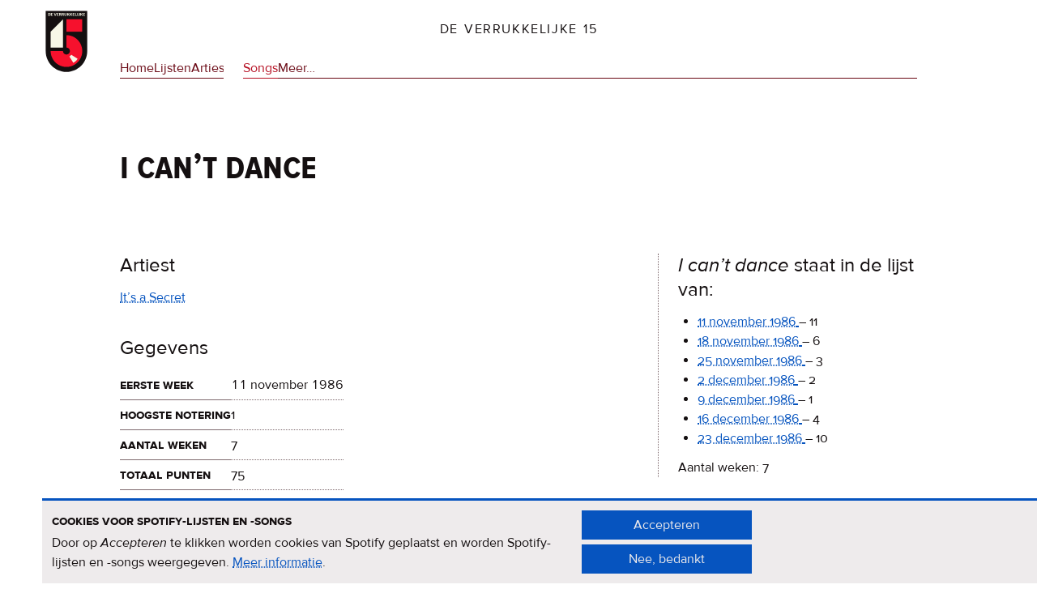

--- FILE ---
content_type: text/html; charset=UTF-8
request_url: https://verrukkelijke15.nl/its-a-secret/i-cant-dance
body_size: 18050
content:


<!DOCTYPE html>
<html lang="nl" dir="ltr" prefix="og: https://ogp.me/ns#">
  <head>
    <meta charset="utf-8" />
<link rel="canonical" href="https://verrukkelijke15.nl/its-a-secret/i-cant-dance" />
<meta property="og:image" content="https://verrukkelijke15.nl/themes/custom/verrukkelijke15/screenshot_og-image.png" />
<meta name="Generator" content="Drupal 11 (https://www.drupal.org)" />
<meta name="MobileOptimized" content="width" />
<meta name="HandheldFriendly" content="true" />
<meta name="viewport" content="width=device-width, initial-scale=1.0" />


    <link rel="apple-touch-icon" sizes="180x180" href="/apple-touch-icon.png">
    <link rel="icon" type="image/png" sizes="32x32" href="/favicon-32x32.png">
    <link rel="icon" type="image/png" sizes="16x16" href="/favicon-16x16.png">
    <link rel="manifest" href="/site.webmanifest">
    <link rel="mask-icon" href="/safari-pinned-tab.svg" color="#f6112d">
    <meta name="apple-mobile-web-app-title" content="De Verrukkelijke 15">
    <meta name="application-name" content="De Verrukkelijke 15">
    <meta name="msapplication-TileColor" content="#f7f7e7">
    <meta name="theme-color" content="#f7f7e7">

    <title>I can’t dance | De Verrukkelijke 15</title>
    <link rel="stylesheet" media="all" href="/sites/default/files/css/css_D08Fx0TDiiTcE9bIV0myVmsV_X5SKeUoJNAlVHFxPWk.css?delta=0&amp;language=nl&amp;theme=verrukkelijke15&amp;include=eJwrriwuSc3VT0osTtUpSy0qKs3OTs3JzMpONTTVT8_JT0rM0S0uqczJzEvXKctMLS_WB5N6ufkppTmpAOEfF8I" />
<link rel="stylesheet" media="all" href="/sites/default/files/css/css__vOFOad-8xOcPjZqm5QmREyrbsg8OTaa-YIB8mq-mJ0.css?delta=1&amp;language=nl&amp;theme=verrukkelijke15&amp;include=eJwrriwuSc3VT0osTtUpSy0qKs3OTs3JzMpONTTVT8_JT0rM0S0uqczJzEvXKctMLS_WB5N6ufkppTmpAOEfF8I" />

    

    <link rel="preload" href="/themes/custom/verrukkelijke15/fonts/proxima_nova-regular.woff2" as="font" type="font/woff2" crossorigin>
    <link rel="preload" href="/themes/custom/verrukkelijke15/fonts/proxima_nova-bold.woff2" as="font" type="font/woff2" crossorigin>
    <link rel="preload" href="/themes/custom/verrukkelijke15/fonts/proxima_nova-italic.woff2" as="font" type="font/woff2" crossorigin>
    <link rel="preload" href="/themes/custom/verrukkelijke15/fonts/proxima_nova_sc_osf_cond-bold.woff2" as="font" type="font/woff2" crossorigin>
  </head>
  <body class="root--node">
        <a href="#main-content" class="visually-hidden focusable">
      Overslaan en naar de inhoud gaan
    </a>
    
        

  

<div class="block block-brandingvandewebsite">
  
    
        <a href="/" rel="home">
      <img width="90" src="/themes/custom/verrukkelijke15/logo.svg" alt="Home Verrukkelijke 15" />
    </a>
    </div>




  <header>
    

<div class="block block-verrukkelijke15-site-branding">
  
    
          <a href="/" rel="home">De Verrukkelijke 15</a>
  </div>


<nav aria-labelledby="block-verrukkelijke15-main-menu-menu" class="block block-verrukkelijke15-main-menu">
            
  <h2 class="visually-hidden" id="block-verrukkelijke15-main-menu-menu">Hoofdnavigatie</h2>
  

        
              <ul>
        
      
      <li>
        <a href="/" data-drupal-link-system-path="&lt;front&gt;">Home</a>
              </li>
    
      
      <li>
        <a href="/lijsten" data-drupal-link-system-path="lijsten">Lijsten</a>
              </li>
    
      
      <li>
        <a href="/artiesten" data-drupal-link-system-path="artiesten">Artiesten</a>
              </li>
    
      
      <li class="active-trail">
        <a href="/songs" data-drupal-link-system-path="songs">Songs</a>
              </li>
    
      
      <li>
        <a href="#block-meer">Meer…</a>
              </li>
        </ul>
  


  </nav>

  </header>





  <div class="region--admin">
    <div data-drupal-messages-fallback class="hidden"></div>

  </div>


<main id="main-content">
  
  

  <h1><span>
  I can’t dance
</span>
</h1>






  
  <div class="region--content">
    

<article class="node--type-song view-mode--full">

  
    

  
  
  <h2>Artiest</h2>
      <span>
                <a href="/its-a-secret" hreflang="nl">It’s a Secret</a>
          </span>
  
<h2>Gegevens</h2>

<table  class="group--gegevens">
  <tbody>
    


<tr>
      <th id="header--field_eerste_week" scope="row">Eerste week</th>
    <td headers="header--field_eerste_week">
          <time datetime="1986-11-11T12:00:00Z">11 november 1986</time>

      </td>
</tr>



<tr>
      <th id="header--field_hoogste_notering" scope="row">Hoogste notering</th>
    <td headers="header--field_hoogste_notering">
          1
      </td>
</tr>



<tr>
      <th id="header--field_totaal_weken" scope="row">Aantal weken</th>
    <td headers="header--field_totaal_weken">
          7
      </td>
</tr>



<tr>
      <th id="header--field_totaal_punten" scope="row">Totaal punten</th>
    <td headers="header--field_totaal_punten">
          75
      </td>
</tr>

  </tbody>
</table>


</article>



  </div>


  
  <aside>
    

<div class="views-element-container block block-verrukkelijke15-views-block-songs-in-lijsten-block-1">
  
      <h2><em>I can’t dance</em> staat in de lijst van:</h2>
    
      
  <div><div class="view-songs-in-lijsten view-display-block-1">
  
  
  

  
  
  

  <div class="item-list">
  
  <ul>

          <li><span class="views-field views-field-field-uitzenddatum"><span class="field-content"><a href="/1986/11/11#content-775"><time datetime="1986-11-11T12:00:00Z">11 november 1986</time>
</a></span></span> – <span class="views-field views-field-field-views-simple-math-field"><span class="field-content">11</span></span></li>
          <li><span class="views-field views-field-field-uitzenddatum"><span class="field-content"><a href="/1986/11/18#content-775"><time datetime="1986-11-18T12:00:00Z">18 november 1986</time>
</a></span></span> – <span class="views-field views-field-field-views-simple-math-field"><span class="field-content">6</span></span></li>
          <li><span class="views-field views-field-field-uitzenddatum"><span class="field-content"><a href="/1986/11/25#content-775"><time datetime="1986-11-25T12:00:00Z">25 november 1986</time>
</a></span></span> – <span class="views-field views-field-field-views-simple-math-field"><span class="field-content">3</span></span></li>
          <li><span class="views-field views-field-field-uitzenddatum"><span class="field-content"><a href="/1986/12/02#content-775"><time datetime="1986-12-02T12:00:00Z">2 december 1986</time>
</a></span></span> – <span class="views-field views-field-field-views-simple-math-field"><span class="field-content">2</span></span></li>
          <li><span class="views-field views-field-field-uitzenddatum"><span class="field-content"><a href="/1986/12/09#content-775"><time datetime="1986-12-09T12:00:00Z">9 december 1986</time>
</a></span></span> – <span class="views-field views-field-field-views-simple-math-field"><span class="field-content">1</span></span></li>
          <li><span class="views-field views-field-field-uitzenddatum"><span class="field-content"><a href="/1986/12/16#content-775"><time datetime="1986-12-16T12:00:00Z">16 december 1986</time>
</a></span></span> – <span class="views-field views-field-field-views-simple-math-field"><span class="field-content">4</span></span></li>
          <li><span class="views-field views-field-field-uitzenddatum"><span class="field-content"><a href="/1986/12/23#content-775"><time datetime="1986-12-23T12:00:00Z">23 december 1986</time>
</a></span></span> – <span class="views-field views-field-field-views-simple-math-field"><span class="field-content">10</span></span></li>
    
  </ul>

</div>

    

  
  

      <footer>
      Aantal weken: 7
    </footer>
  
  
</div>
</div>

  </div>


<div class="views-element-container block block-verrukkelijke15-views-block-songs-in-lijsten-block-2">
  
      <h2><em>I can’t dance</em> staat in de tips van:</h2>
    
      
  <div><div class="view-songs-in-lijsten view-display-block-2">
  
  
  

  
  
  

  <div class="item-list">
  
  <ul>

          <li><span class="views-field views-field-field-uitzenddatum"><span class="field-content"><a href="/1986/11/04#content-775"><time datetime="1986-11-04T12:00:00Z">4 november 1986</time>
</a></span></span></li>
    
  </ul>

</div>

    

  
  

      <footer>
      Aantal weken: 1
    </footer>
  
  
</div>
</div>

  </div>


<div class="views-element-container block block-verrukkelijke15-views-block-songs-in-lijsten-block-3">
  
      <h2><em>I can’t dance</em> staat in het overzicht van:</h2>
    
      
  <div><div class="view-songs-in-lijsten view-display-block-3">
  
  
  

  
  
  

  <div class="item-list">
  
  <ul>

          <li><span class="views-field views-field-field-uitzenddatum"><span class="field-content"><a href="/1986/12/30#content-775"><time datetime="1986-12-30T12:00:00Z">30 december 1986</time>
</a></span></span> – <span class="views-field views-field-field-views-simple-math-field"><span class="field-content">60</span></span></li>
          <li><span class="views-field views-field-field-uitzenddatum"><span class="field-content"><a href="/1987/12/29#content-775"><time datetime="1987-12-29T12:00:00Z">29 december 1987</time>
</a></span></span> – <span class="views-field views-field-field-views-simple-math-field"><span class="field-content">54</span></span></li>
    
  </ul>

</div>

    

  
  

  
  
</div>
</div>

  </div>

  </aside>

</main>


  <div class="region--footer-top" id="block-meer">
        <h2 class="region--label"><span>Meer op deze site</span></h2>
    <div class="region--content">
      

<div class="block block-achtergrondenmeer">
  
      <h3>Achtergronden</h3>
    
      
            <div><p>Meer <a href="/achtergronden">informatie over de Verrukkelijke 15</a>, de originele serie en de come back.</p></div>
      
  </div>


<div class="block block-twitter-2">
  
      <h3>Contact</h3>
    
      
            <div>Een boodschap sturen kan via <a rel="me" href="https://mastodon.nl/@verrukkelijke15">Mastodon</a> of <a href="https://bsky.app/profile/verrukkelijke15.bsky.social">Bluesky</a>.</div>
      
  </div>


<div class="block block-verrukkelijke15cookiesblock">
  
      <h3>Cookies &amp; privacy</h3>
    
      <p>Pas je cookie-instellingen aan. <a href="/privacy-cookies">Meer informatie<span class="visually-hidden"> over privacy & cookies</span>
</a></p>
<input class="v15-cookies-block button js-form-submit form-submit" onclick="if (Drupal.eu_cookie_compliance) { Drupal.eu_cookie_compliance.toggleWithdrawBanner(); } return false;" type="submit" name="op" value="Cookie-instellingen" />

  </div>


<div class="search-block-form block block-zoekveld-2" data-drupal-selector="search-block-form" role="search">
  
      <h3>Zoeken</h3>
    
      <form action="/search/node" method="get" id="search-block-form" accept-charset="UTF-8">
  <div class="js-form-item form-item form-type-search js-form-type-search form-item-keys js-form-item-keys form-no-label">
      <label for="edit-keys" class="visually-hidden">Zoeken</label>
        <input title="Geef de woorden op waarnaar u wilt zoeken." data-drupal-selector="edit-keys" type="search" id="edit-keys" name="keys" value="" size="15" maxlength="128" class="form-search" />

        </div>

  <div data-drupal-selector="edit-actions" class="form-actions js-form-wrapper form-wrapper" id="edit-actions"><input data-drupal-selector="edit-submit" type="submit" id="edit-submit" value="Zoeken" class="button js-form-submit form-submit" />
</div>

</form>

  </div>

    </div>
  </div>



  <footer class="region--footer">
    <h2 class="region--label"><span>Meer op nporadio2.nl</span></h2>
    <div class="region--content">
      

<div class="block block-verrukkelijke15-stemmen">
  
      <h3>Stemmen</h3>
    
      
            <div><p>Mooie lijst? Kan ie beter? <a href="https://www.nporadio2.nl/v15" title="Stem voor de Verrukkelijke 15 | NPO Radio 2">Stem <em>nu</em> voor de Verrukkelijke 15</a>.</p></div>
      
  </div>


<div class="block block-verrukkelijke15-luisterterug">
  
      <h3>Luister terug</h3>
    
      
            <div><p>Abonneer je op de <a href="https://www.nporadio2.nl/podcasts/de-verrukkelijke-15">Verrukkelijke 15-podcast</a>.</p>
</div>
      
  </div>


<div class="block block-verrukkelijke15-nieuws">
  
      <h3>Nieuws</h3>
    
      
            <div><p>Het <a href="https://www.nporadio2.nl/programmas/verrukkelijke15" title="De Verrukkelijke 15 (bnnvara) | NPO Radio 2">Verrukkelijke 15-nieuws</a> op de NPO Radio 2-website.</p></div>
      
  </div>


<div class="block block-nieuwsbriefaanmelden-2">
  
      <h3>Nieuwsbrief</h3>
    
      
            <div><p>Meld je aan voor de <a href="https://meedoen.bnnvara.nl/quiz/830108_390/Optins-De-Verrukkelijke-15.html">Verrukkelijke 15-nieuwsbrief</a>.</p></div>
      
  </div>

    </div>
  </footer>



  <div class="region--to-top">
    

<nav aria-labelledby="block-naarboven-menu" class="block block-naarboven">
            
  <h2 class="visually-hidden" id="block-naarboven-menu">Naar boven</h2>
  

        
              <ul>
        
      
      <li>
        <a href="#top">Naar boven</a>
              </li>
        </ul>
  


  </nav>

  </div>



    
    <script type="application/json" data-drupal-selector="drupal-settings-json">{"path":{"baseUrl":"\/","pathPrefix":"","currentPath":"node\/775","currentPathIsAdmin":false,"isFront":false,"currentLanguage":"nl"},"pluralDelimiter":"\u0003","suppressDeprecationErrors":true,"eu_cookie_compliance":{"cookie_policy_version":"1.0.0","popup_enabled":true,"popup_agreed_enabled":false,"popup_hide_agreed":false,"popup_clicking_confirmation":false,"popup_scrolling_confirmation":false,"popup_html_info":"\u003Cdiv class=\u0022cookie-banner-wrapper\u0022\u003E\n  \u003Cdiv role=\u0022document\u0022 tabindex=\u00220\u0022  class=\u0022cookie-banner cookie-banner-info\u0022\u003E\n    \u003Ch2 id=\u0022v15_cookie_label\u0022\u003ECookies voor Spotify-lijsten en -songs\u003C\/h2\u003E\u003Cp id=\u0022popup-text\u0022\u003EDoor op \u003Ci\u003EAccepteren\u003C\/i\u003E te klikken worden cookies van Spotify geplaatst en worden Spotify-lijsten en -songs weergegeven. \u003Ca href=\u0022\/privacy-cookies\u0022\u003EMeer informatie\u003Cspan class=\u0022visually-hidden\u0022\u003E over privacy \u0026amp; cookies\u003C\/span\u003E\u003C\/a\u003E.\u003C\/p\u003E\n\n    \u003Cdiv class=\u0022cookie-banner-buttons\u0022\u003E\n      \u003Cbutton class=\u0022agree-button eu-cookie-compliance-secondary-button\u0022\u003EAccepteren\u003C\/button\u003E\u003Cbutton class=\u0022decline-button eu-cookie-compliance-default-button\u0022\u003ENee, bedankt\u003C\/button\u003E\u003C\/div\u003E\n  \u003C\/div\u003E\n\u003C\/div\u003E","use_mobile_message":false,"mobile_popup_html_info":"\u003Cdiv class=\u0022cookie-banner-wrapper\u0022\u003E\n  \u003Cdiv role=\u0022document\u0022 tabindex=\u00220\u0022  class=\u0022cookie-banner cookie-banner-info\u0022\u003E\n    \n\n    \u003Cdiv class=\u0022cookie-banner-buttons\u0022\u003E\n      \u003Cbutton class=\u0022agree-button eu-cookie-compliance-secondary-button\u0022\u003EAccepteren\u003C\/button\u003E\u003Cbutton class=\u0022decline-button eu-cookie-compliance-default-button\u0022\u003ENee, bedankt\u003C\/button\u003E\u003C\/div\u003E\n  \u003C\/div\u003E\n\u003C\/div\u003E","mobile_breakpoint":768,"popup_html_agreed":false,"popup_use_bare_css":true,"popup_height":"auto","popup_width":"100%","popup_delay":1000,"popup_link":"\/privacy-cookies","popup_link_new_window":true,"popup_position":false,"fixed_top_position":true,"popup_language":"nl","store_consent":false,"better_support_for_screen_readers":false,"cookie_name":"","reload_page":true,"domain":"","domain_all_sites":false,"popup_eu_only":false,"popup_eu_only_js":false,"cookie_lifetime":100,"cookie_session":0,"set_cookie_session_zero_on_disagree":0,"disagree_do_not_show_popup":false,"method":"opt_in","automatic_cookies_removal":true,"allowed_cookies":"","withdraw_markup":"\u003Cdiv class=\u0022cookie-banner-wrapper\u0022\u003E\n  \u003Cdiv role=\u0022document\u0022 tabindex=\u00220\u0022  class=\u0022cookie-banner cookie-banner-withdraw\u0022\u003E\n    \u003Ch2 id=\u0022v15_cookie_label\u0022\u003ECookies voor Spotify-lijsten en -songs\u003C\/h2\u003E\u003Cp id=\u0022popup-text\u0022\u003EJe hebt toestemming gegeven om cookies (van Spotify) te plaatsen. Je kunt die toestemming intrekken.\u003C\/p\u003E\n\n    \u003Cdiv class=\u0022cookie-banner-buttons\u0022\u003E\n      \u003Cbutton class=\u0022eu-cookie-withdraw-button\u0022\u003EToestemming intrekken\u003C\/button\u003E\n    \u003C\/div\u003E\n  \u003C\/div\u003E\n\u003C\/div\u003E","withdraw_enabled":true,"reload_options":0,"reload_routes_list":"","withdraw_button_on_info_popup":false,"cookie_categories":[],"cookie_categories_details":[],"enable_save_preferences_button":true,"cookie_value_disagreed":"0","cookie_value_agreed_show_thank_you":"1","cookie_value_agreed":"2","containing_element":"body","settings_tab_enabled":true,"olivero_primary_button_classes":"","olivero_secondary_button_classes":"","close_button_action":"close_banner","open_by_default":true,"modules_allow_popup":true,"hide_the_banner":false,"geoip_match":true,"unverified_scripts":[]},"ajaxTrustedUrl":{"\/search\/node":true},"field_group":{"html_element":{"mode":"default","context":"view","settings":{"classes":"group--gegevens","show_empty_fields":false,"id":"","element":"table","show_label":true,"label_element":"h2","label_element_classes":"","attributes":"","effect":"none","speed":"fast"}}},"user":{"uid":0,"permissionsHash":"5c7b1b9f8a94171c77f37716bdad42b2dbfc2622bd9f97bef77831a3414b9017"}}</script>
<script src="/core/assets/vendor/jquery/jquery.min.js?v=4.0.0-rc.1"></script>
<script src="/sites/default/files/js/js_LQJ9_DfPQCqT_xOBh493GRvLAotpcCX7p75nC3W93TM.js?scope=footer&amp;delta=1&amp;language=nl&amp;theme=verrukkelijke15&amp;include=eJwrMzSNLy7IL8lMq9QvQ7DjM9OKEnNTAa5eC5U"></script>

  </body>
</html>
